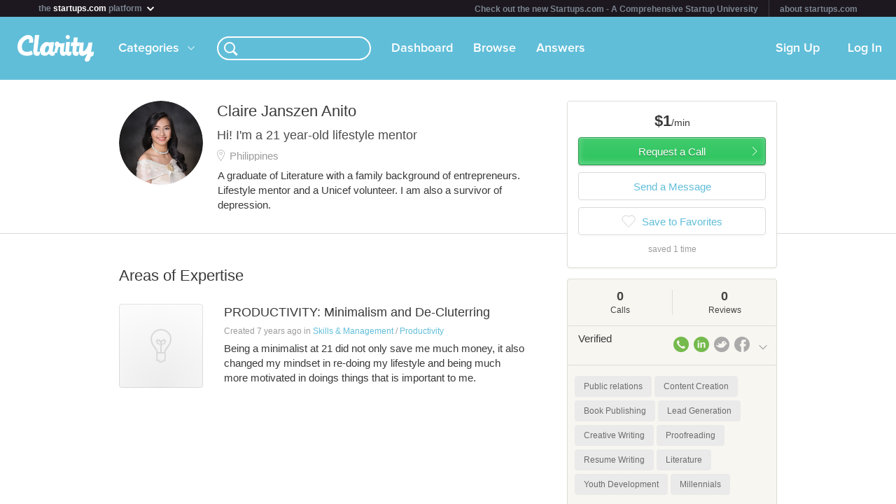

--- FILE ---
content_type: image/svg+xml
request_url: https://clarityfm-assets-production.s3.amazonaws.com/assets/app/social/linkedin-2a6828b4f354c653cfa38c680baa95d6.svg
body_size: 1699
content:
<?xml version="1.0" encoding="UTF-8" standalone="no"?>
<svg width="40px" height="40px" viewBox="0 0 40 40" version="1.1" xmlns="http://www.w3.org/2000/svg" xmlns:xlink="http://www.w3.org/1999/xlink" xmlns:sketch="http://www.bohemiancoding.com/sketch/ns">
    <title>linkedin</title>
    <description>Created with Sketch (http://www.bohemiancoding.com/sketch)</description>
    <defs></defs>
    <g id="Page 1" stroke="none" stroke-width="1" fill="none" fill-rule="evenodd">
        <g id="linked_x5F_in_2_" fill="#1B77B5">
            <path d="M4.16666667,0 C1.875,0 0,1.875 0,4.16666667 L0,35.8333333 C0,38.125 1.875,40 4.16666667,40 L35.8333333,40 C38.125,40 40,38.125 40,35.8333333 L40,4.16666667 C40,1.875 38.125,0 35.8333333,0 L4.16666667,0 Z M13.3333333,31.6666667 L13.1166667,31.6666667 L8.33333333,31.6666667 L8.33333333,15 L13.3333333,15 L13.3333333,31.6666667 L13.3333333,31.6666667 Z M10.8333333,12.735 C9.15,12.735 7.78666667,11.3716667 7.78666667,9.68833333 C7.78666667,8.005 9.15,6.64166667 10.8333333,6.64166667 C12.5166667,6.64166667 13.88,8.005 13.88,9.68833333 C13.88,11.3716667 12.5166667,12.735 10.8333333,12.735 L10.8333333,12.735 Z M26.6666667,31.6666667 L26.6666667,22.845 C26.6666667,20.7633333 25.78,19.3433333 23.9183333,19.3433333 C22.495,19.3433333 21.6666667,20.5833336 21.6666667,22.48 L21.6666667,31.6666667 L16.6666667,31.6666667 C16.6666667,31.6666667 16.735,16.4533333 16.6666667,15 L21.6666667,15 L21.6666667,17.8383333 C21.6666667,16.785 23.3310159,14.9483339 26.77,14.9483333 C30.2089841,14.9483328 31.6666667,17.3041993 31.6666667,20.5833333 L31.6666667,31.6666667 L26.6666667,31.6666667 Z M26.6666667,31.6666667" id="Shape"></path>
        </g>
    </g>
</svg>